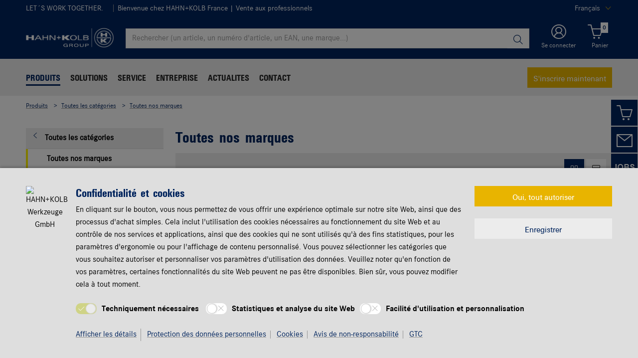

--- FILE ---
content_type: text/css;charset=UTF-8
request_url: https://www.hahn-kolb.fr/is-bin/intershop.static/WFS/1458-B1-Site/-/fr_FR/css/HAHN_KOLB_Channel/priceOnRequestDialog.css?timestamp=20251111135444340
body_size: 1139
content:
@charset "UTF-8";
/*things that differ in the hahn & kolb shop from the base wuerth bootstrap implementation - loaded first - use only for changeing base-variables*/
/*############ PriceOnRequestFormDialog ##################*/
.ui-dialog[aria-describedby=priceOnRequestFormDialog] {
  padding: 0;
  max-width: 722px !important;
  box-sizing: border-box;
  background-color: #dedede;
}
.ui-dialog[aria-describedby=priceOnRequestFormDialog] .ui-dialog-title {
  font-family: hk_type_cond, Arial, Helvetica, "Microsoft Yahei", "å¾®è½¯éé»", sans-serif;
  font-size: 22px;
  font-weight: bold;
  color: #00245d;
  line-height: 28px;
  white-space: normal;
  text-transform: inherit;
  margin: 2px 0 7px 14px;
  width: 90%;
}
.ui-dialog[aria-describedby=priceOnRequestFormDialog] .ui-dialog-titlebar, .ui-dialog[aria-describedby=priceOnRequestFormDialog] .ui-dialog-titlebar span {
  background-color: transparent;
}
.ui-dialog[aria-describedby=priceOnRequestFormDialog] .ui-dialog-buttonpane {
  float: right;
  padding-left: 0;
  padding-right: 0;
  background-color: #dedede;
}
.ui-dialog[aria-describedby=priceOnRequestFormDialog] .ui-dialog-buttonset button {
  padding: 6px;
  font-size: 16px;
  height: auto;
}
.ui-dialog[aria-describedby=priceOnRequestFormDialog] #priceRequestButton {
  background-color: #e8b400;
  border-color: #e8b400;
  color: white;
  margin-right: 10px;
}

#priceOnRequestFormDialog {
  padding: 0 !important;
  background-color: #dedede !important;
}
#priceOnRequestFormDialog .w50 {
  width: 50%;
  float: left;
}
#priceOnRequestFormDialog .w100 {
  width: 100%;
  float: left;
}
#priceOnRequestFormDialog select {
  width: 250px;
  height: 20px;
}
#priceOnRequestFormDialog fieldset ol {
  list-style: none;
  list-style-type: none;
  padding: 0;
}
#priceOnRequestFormDialog fieldset ol li {
  float: left;
  width: 286px;
  min-height: 85px;
  padding-right: 12px;
}
#priceOnRequestFormDialog fieldset ol li label:first-child {
  margin-top: 35px;
}
#priceOnRequestFormDialog input[type=text] {
  width: 280px !important;
}
#priceOnRequestFormDialog input[readOnly=true] {
  background-color: #9EA2AD;
}
#priceOnRequestFormDialog .largeimgcontainer {
  text-align: center;
}
#priceOnRequestFormDialog .largeimgcontainer img {
  max-height: 260px;
  margin: 0 auto;
}
#priceOnRequestFormDialog .productdetail_info_right_product {
  width: 100%;
}
#priceOnRequestFormDialog .productdetail_info_right_product h1 {
  margin: 0;
  font-size: 28px;
}
#priceOnRequestFormDialog fieldset {
  padding: 10px;
}
#priceOnRequestFormDialog fieldset .row {
  background-color: #dedede;
  display: block !important;
  margin: 0 -10px !important;
  overflow: hidden;
  box-sizing: border-box;
}
#priceOnRequestFormDialog .row .col-12, #priceOnRequestFormDialog .row .col-6 {
  padding: 2px 10px;
  min-height: auto !important;
  float: left;
}
#priceOnRequestFormDialog .row .col-12 {
  width: 100% !important;
}
#priceOnRequestFormDialog .row .col-4.textarea {
  width: 100% !important;
}
#priceOnRequestFormDialog .row label, #priceOnRequestFormDialog .row input[type=text], #priceOnRequestFormDialog .row textarea {
  padding-top: 5px !important;
  padding-bottom: 5px !important;
  width: 100% !important;
  float: none;
  display: block;
  margin: 0 !important;
  border: none;
}
#priceOnRequestFormDialog .row label, #priceOnRequestFormDialog .row input[type=text] {
  padding-left: 0 !important;
  padding-right: 0 !important;
}
#priceOnRequestFormDialog .row textarea {
  min-height: 110px;
  box-sizing: border-box;
  padding-left: 10px !important;
}
#priceOnRequestFormDialog .row input[type=text] {
  text-indent: 10px;
}
#priceOnRequestFormDialog .row label {
  padding: 0 !important;
  margin-bottom: 2px !important;
  color: #9EA2AD;
  font-weight: bold;
  font-size: 18px;
  text-transform: uppercase;
  font-family: hk_type_cond_bold, Arial, Helvetica, "Microsoft Yahei", "微软雅黑", sans-serif;
}
#priceOnRequestFormDialog .row label.required {
  background-image: none;
}
#priceOnRequestFormDialog .row label.required:after {
  content: "*";
}

#priceOnRequestFormDialog > div > p,
#priceOnRequestFormDialog div.w100 > p {
  font-weight: bold;
  margin-top: 25px;
}

.pb-0 {
  padding-bottom: 0 !important;
}
/*# sourceMappingURL=priceOnRequestDialog.css.map */


--- FILE ---
content_type: text/javascript;charset=UTF-8
request_url: https://www.hahn-kolb.fr/is-bin/intershop.static/WFS/1458-B1-Site/-/fr_FR/js/requirejs/component/catalogproducts/topsellerbutton/topsellerbutton.20251111135444340.min.js
body_size: 887
content:
var __values=this&&this.__values||function(e){var t="function"==typeof Symbol&&Symbol.iterator,o=t&&e[t],n=0;if(o)return o.call(e);if(e&&"number"==typeof e.length)return{next:function(){return{value:(e=e&&n>=e.length?void 0:e)&&e[n++],done:!e}}};throw new TypeError(t?"Object is not iterable.":"Symbol.iterator is not defined.")};define("wuts/component/catalogproducts/topsellerbutton/TopSellerButtonConfig",["require","exports"],function(e,t){"use strict";Object.defineProperty(t,"__esModule",{value:!0})}),define("wuts/component/catalogproducts/topsellerbutton/TopSellerButton",["require","exports","jquery"],function(e,t,s){"use strict";Object.defineProperty(t,"__esModule",{value:!0}),t.topsellerbutton=void 0;t.topsellerbutton=function(e){function i(){t||(t=!0,s("html, body").animate({scrollTop:u.offset().top-e.offset},1e3,function(){t=!1}))}function c(e){return!(!e.length||!e.is(":visible")||e.isOnScreen())}function o(){var t,e;try{for(var o=__values(a),n=o.next();!n.done;n=o.next()){var r=n.value,l=s(r).first();c(l)&&(!u||l.position().top<u.position().top)&&(u=l)}}catch(e){t={error:e}}finally{try{n&&!n.done&&(e=o.return)&&e.call(o)}finally{if(t)throw t.error}}!u||d||(d=!0,s("#topSellerButton").removeClass("hidden").addClass("d-sm-block"),eshopUtils.bindClickTrackingOnLink("#topSellerButton",{category:"other",action:"click button topseller",getLabel:function(){return s("h1").text()},callbackFunction:i}),"function"==typeof window.clickBinderTracking&&window.doTracking)||s("#topSellerButton").on("click",i)}var u,t=!1,a=[".type_MODELS",".recommendationsTitle"],d=!1;return s(document).on("recommendationsRetrieved",function(){if(u=void 0,s("#topSellerButton").addClass("hidden"),"function"==typeof window.clickBinderTracking&&window.doTracking){for(var e=document.getElementById("topSellerButton"),t=e.cloneNode();e.lastChild;)t.appendChild(e.firstChild);e.parentNode.replaceChild(t,e)}else s("#topSellerButton").off("click",i);o()}),s(document).on("afterSearchLoaded",function(){o()}),o(),{_topSellerScrolling:i,_checkRecoContainer:c,_loadTopSellerButton:o}}});